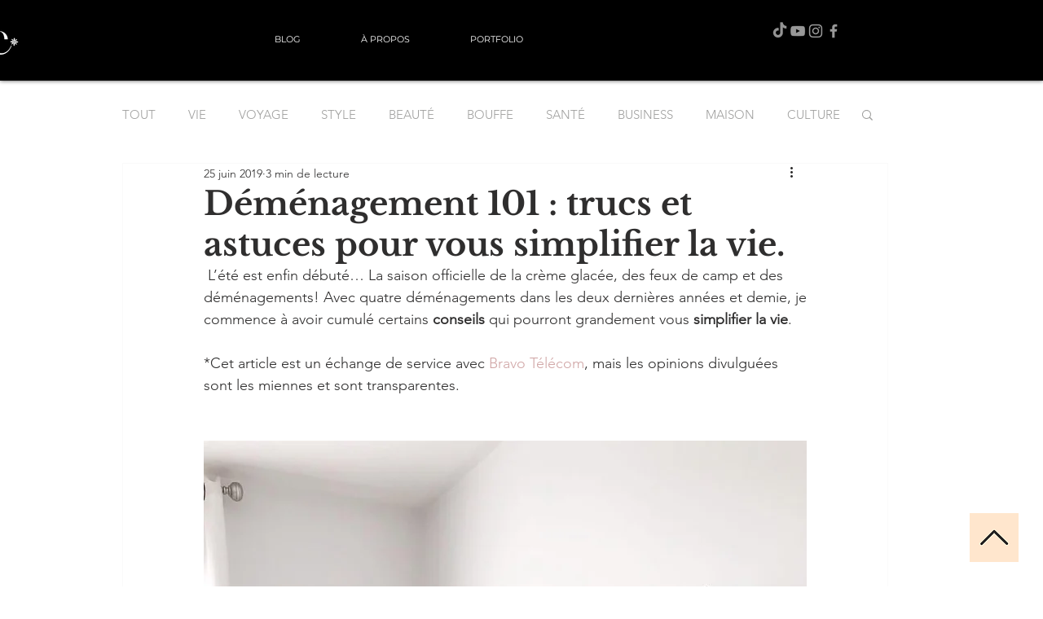

--- FILE ---
content_type: text/html; charset=utf-8
request_url: https://www.google.com/recaptcha/api2/aframe
body_size: 267
content:
<!DOCTYPE HTML><html><head><meta http-equiv="content-type" content="text/html; charset=UTF-8"></head><body><script nonce="PEGKegyG6Pf48jCndBnL1w">/** Anti-fraud and anti-abuse applications only. See google.com/recaptcha */ try{var clients={'sodar':'https://pagead2.googlesyndication.com/pagead/sodar?'};window.addEventListener("message",function(a){try{if(a.source===window.parent){var b=JSON.parse(a.data);var c=clients[b['id']];if(c){var d=document.createElement('img');d.src=c+b['params']+'&rc='+(localStorage.getItem("rc::a")?sessionStorage.getItem("rc::b"):"");window.document.body.appendChild(d);sessionStorage.setItem("rc::e",parseInt(sessionStorage.getItem("rc::e")||0)+1);localStorage.setItem("rc::h",'1769050242180');}}}catch(b){}});window.parent.postMessage("_grecaptcha_ready", "*");}catch(b){}</script></body></html>